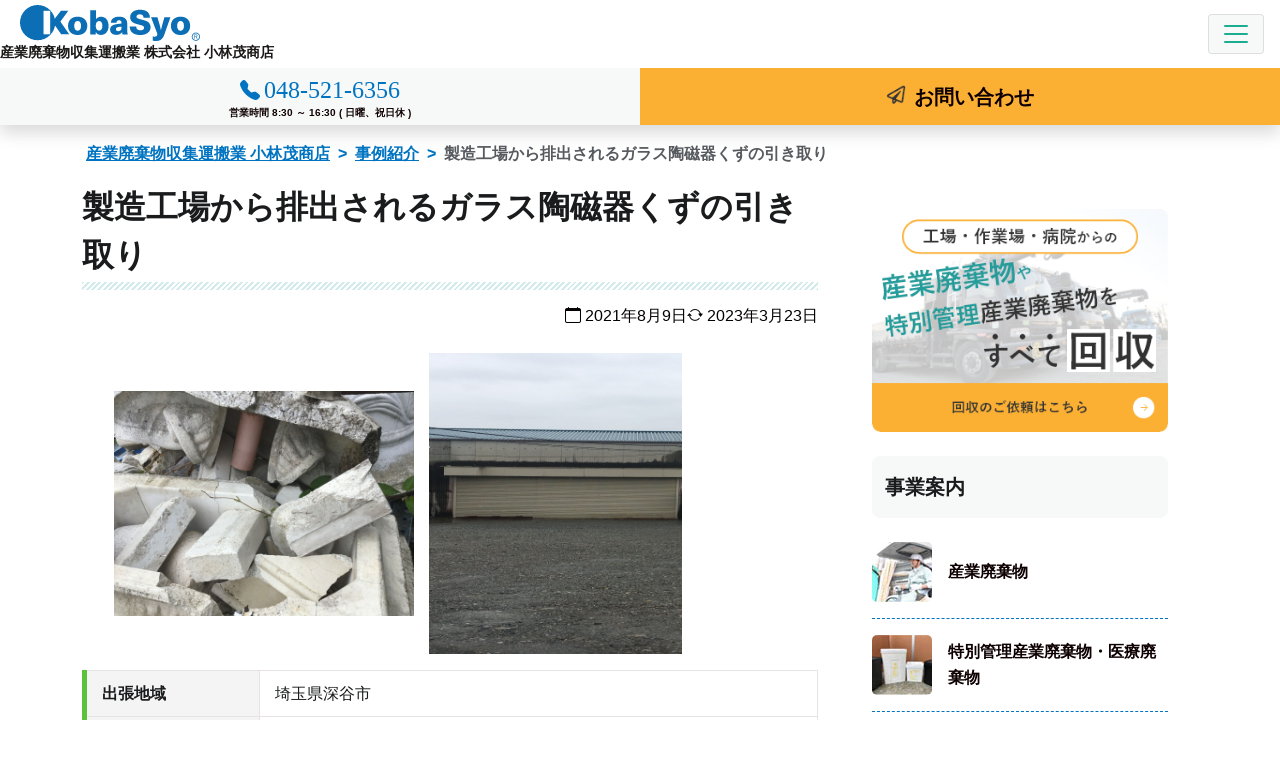

--- FILE ---
content_type: text/html; charset=UTF-8
request_url: https://www.kobasyo.net/15981/
body_size: 9322
content:
<!doctype html><html lang="ja"><head><meta charset="UTF-8"><meta name="viewport" content="width=device-width, initial-scale=1"><meta name="format-detection" content="telephone=no"><link rel="profile" href="https://gmpg.org/xfn/11"><link media="all" href="https://www.kobasyo.net/wp-content/cache/autoptimize/css/autoptimize_cf17d1f752fede2263fad9f19ed2b165.css" rel="stylesheet"><title>製造工場から排出されるガラス陶磁器くずの引き取り | 小林茂商店</title><meta name='robots' content='max-image-preview:large' /><meta name="description" content="こんにちは、営業部の大橋です。今回はインテリア製品の企画・設計及び施工会社より排出される産業廃棄物のご紹介を致します。こちらのお客様はガレキを使用して製品を製造しており、その製造工程より排出される不要なガレキを処理したいとのご相談でした。物量がどのくらいあるの"><link rel="https://api.w.org/" href="https://www.kobasyo.net/wp-json/" /><link rel="alternate" type="application/json" href="https://www.kobasyo.net/wp-json/wp/v2/posts/15981" /><link rel="canonical" href="https://www.kobasyo.net/15981/" /><link rel="alternate" type="application/json+oembed" href="https://www.kobasyo.net/wp-json/oembed/1.0/embed?url=https%3A%2F%2Fwww.kobasyo.net%2F15981%2F" /><link rel="alternate" type="text/xml+oembed" href="https://www.kobasyo.net/wp-json/oembed/1.0/embed?url=https%3A%2F%2Fwww.kobasyo.net%2F15981%2F&#038;format=xml" /><link rel="icon" href="https://www.kobasyo.net/wp-content/uploads/2023/03/cropped-favicon-32x32.webp" sizes="32x32" /><link rel="icon" href="https://www.kobasyo.net/wp-content/uploads/2023/03/cropped-favicon-192x192.webp" sizes="192x192" /><link rel="apple-touch-icon" href="https://www.kobasyo.net/wp-content/uploads/2023/03/cropped-favicon-180x180.webp" /><meta name="msapplication-TileImage" content="https://www.kobasyo.net/wp-content/uploads/2023/03/cropped-favicon-270x270.webp" /> <script>(function () {
var acclog_cgi_url = '/cgi/acc/acclog.cgi';
create_beacon();
function create_beacon() {
	var img = document.createElement("img");
	img.src = acclog_cgi_url + "?referrer=" + document.referrer + "&width=" + screen.width + "&height=" + screen.height + "&color=" + screen.colorDepth + "&epoch=" + new Date().getTime();
}
})();</script>  <script async src="https://www.googletagmanager.com/gtag/js?id=G-SZJ7HMHLDD"></script> <script>window.dataLayer = window.dataLayer || [];
  function gtag(){dataLayer.push(arguments);}
  gtag('js', new Date());

  gtag('config', 'G-SZJ7HMHLDD');</script> </head><body class="post-template-default single single-post postid-15981 single-format-standard"> <svg xmlns="http://www.w3.org/2000/svg" viewBox="0 0 0 0" width="0" height="0" focusable="false" role="none" style="visibility: hidden; position: absolute; left: -9999px; overflow: hidden;" ><defs><filter id="wp-duotone-dark-grayscale"><feColorMatrix color-interpolation-filters="sRGB" type="matrix" values=" .299 .587 .114 0 0 .299 .587 .114 0 0 .299 .587 .114 0 0 .299 .587 .114 0 0 " /><feComponentTransfer color-interpolation-filters="sRGB" ><feFuncR type="table" tableValues="0 0.49803921568627" /><feFuncG type="table" tableValues="0 0.49803921568627" /><feFuncB type="table" tableValues="0 0.49803921568627" /><feFuncA type="table" tableValues="1 1" /></feComponentTransfer><feComposite in2="SourceGraphic" operator="in" /></filter></defs></svg><svg xmlns="http://www.w3.org/2000/svg" viewBox="0 0 0 0" width="0" height="0" focusable="false" role="none" style="visibility: hidden; position: absolute; left: -9999px; overflow: hidden;" ><defs><filter id="wp-duotone-grayscale"><feColorMatrix color-interpolation-filters="sRGB" type="matrix" values=" .299 .587 .114 0 0 .299 .587 .114 0 0 .299 .587 .114 0 0 .299 .587 .114 0 0 " /><feComponentTransfer color-interpolation-filters="sRGB" ><feFuncR type="table" tableValues="0 1" /><feFuncG type="table" tableValues="0 1" /><feFuncB type="table" tableValues="0 1" /><feFuncA type="table" tableValues="1 1" /></feComponentTransfer><feComposite in2="SourceGraphic" operator="in" /></filter></defs></svg><svg xmlns="http://www.w3.org/2000/svg" viewBox="0 0 0 0" width="0" height="0" focusable="false" role="none" style="visibility: hidden; position: absolute; left: -9999px; overflow: hidden;" ><defs><filter id="wp-duotone-purple-yellow"><feColorMatrix color-interpolation-filters="sRGB" type="matrix" values=" .299 .587 .114 0 0 .299 .587 .114 0 0 .299 .587 .114 0 0 .299 .587 .114 0 0 " /><feComponentTransfer color-interpolation-filters="sRGB" ><feFuncR type="table" tableValues="0.54901960784314 0.98823529411765" /><feFuncG type="table" tableValues="0 1" /><feFuncB type="table" tableValues="0.71764705882353 0.25490196078431" /><feFuncA type="table" tableValues="1 1" /></feComponentTransfer><feComposite in2="SourceGraphic" operator="in" /></filter></defs></svg><svg xmlns="http://www.w3.org/2000/svg" viewBox="0 0 0 0" width="0" height="0" focusable="false" role="none" style="visibility: hidden; position: absolute; left: -9999px; overflow: hidden;" ><defs><filter id="wp-duotone-blue-red"><feColorMatrix color-interpolation-filters="sRGB" type="matrix" values=" .299 .587 .114 0 0 .299 .587 .114 0 0 .299 .587 .114 0 0 .299 .587 .114 0 0 " /><feComponentTransfer color-interpolation-filters="sRGB" ><feFuncR type="table" tableValues="0 1" /><feFuncG type="table" tableValues="0 0.27843137254902" /><feFuncB type="table" tableValues="0.5921568627451 0.27843137254902" /><feFuncA type="table" tableValues="1 1" /></feComponentTransfer><feComposite in2="SourceGraphic" operator="in" /></filter></defs></svg><svg xmlns="http://www.w3.org/2000/svg" viewBox="0 0 0 0" width="0" height="0" focusable="false" role="none" style="visibility: hidden; position: absolute; left: -9999px; overflow: hidden;" ><defs><filter id="wp-duotone-midnight"><feColorMatrix color-interpolation-filters="sRGB" type="matrix" values=" .299 .587 .114 0 0 .299 .587 .114 0 0 .299 .587 .114 0 0 .299 .587 .114 0 0 " /><feComponentTransfer color-interpolation-filters="sRGB" ><feFuncR type="table" tableValues="0 0" /><feFuncG type="table" tableValues="0 0.64705882352941" /><feFuncB type="table" tableValues="0 1" /><feFuncA type="table" tableValues="1 1" /></feComponentTransfer><feComposite in2="SourceGraphic" operator="in" /></filter></defs></svg><svg xmlns="http://www.w3.org/2000/svg" viewBox="0 0 0 0" width="0" height="0" focusable="false" role="none" style="visibility: hidden; position: absolute; left: -9999px; overflow: hidden;" ><defs><filter id="wp-duotone-magenta-yellow"><feColorMatrix color-interpolation-filters="sRGB" type="matrix" values=" .299 .587 .114 0 0 .299 .587 .114 0 0 .299 .587 .114 0 0 .299 .587 .114 0 0 " /><feComponentTransfer color-interpolation-filters="sRGB" ><feFuncR type="table" tableValues="0.78039215686275 1" /><feFuncG type="table" tableValues="0 0.94901960784314" /><feFuncB type="table" tableValues="0.35294117647059 0.47058823529412" /><feFuncA type="table" tableValues="1 1" /></feComponentTransfer><feComposite in2="SourceGraphic" operator="in" /></filter></defs></svg><svg xmlns="http://www.w3.org/2000/svg" viewBox="0 0 0 0" width="0" height="0" focusable="false" role="none" style="visibility: hidden; position: absolute; left: -9999px; overflow: hidden;" ><defs><filter id="wp-duotone-purple-green"><feColorMatrix color-interpolation-filters="sRGB" type="matrix" values=" .299 .587 .114 0 0 .299 .587 .114 0 0 .299 .587 .114 0 0 .299 .587 .114 0 0 " /><feComponentTransfer color-interpolation-filters="sRGB" ><feFuncR type="table" tableValues="0.65098039215686 0.40392156862745" /><feFuncG type="table" tableValues="0 1" /><feFuncB type="table" tableValues="0.44705882352941 0.4" /><feFuncA type="table" tableValues="1 1" /></feComponentTransfer><feComposite in2="SourceGraphic" operator="in" /></filter></defs></svg><svg xmlns="http://www.w3.org/2000/svg" viewBox="0 0 0 0" width="0" height="0" focusable="false" role="none" style="visibility: hidden; position: absolute; left: -9999px; overflow: hidden;" ><defs><filter id="wp-duotone-blue-orange"><feColorMatrix color-interpolation-filters="sRGB" type="matrix" values=" .299 .587 .114 0 0 .299 .587 .114 0 0 .299 .587 .114 0 0 .299 .587 .114 0 0 " /><feComponentTransfer color-interpolation-filters="sRGB" ><feFuncR type="table" tableValues="0.098039215686275 1" /><feFuncG type="table" tableValues="0 0.66274509803922" /><feFuncB type="table" tableValues="0.84705882352941 0.41960784313725" /><feFuncA type="table" tableValues="1 1" /></feComponentTransfer><feComposite in2="SourceGraphic" operator="in" /></filter></defs></svg><div id="page" class="site"> <a class="skip-link screen-reader-text" href="#primary">コンテンツへスキップ</a><header id="masthead" class="site-header bg-white d-lg-flex flex-column-reverse sticky-top"><nav id="site-navigation" class="py-0 main-navigation navbar navbar-expand-xxl navbar-light bg-white sticky-top shadow"><div class="container-fluid px-0"><div class="navbar-brand"><div class="site-title"><a href="https://www.kobasyo.net/" rel="home"><img width="180" height="36" src="https://www.kobasyo.net/wp-content/themes/netimpress/images/site-logo.svg" alt="小林茂商店"></a></div><p class="site-description fw-bold text-end">産業廃棄物収集運搬業 株式会社 小林茂商店</p></div> <button class="navbar-toggler" type="button" data-bs-toggle="collapse" data-bs-target="#navbarNav" aria-controls="navbarNav" aria-expanded="false" aria-label="Toggle navigation"> <span class="navbar-toggler-icon"></span> </button><div id="navbarNav" class="collapse navbar-collapse"><ul id="primary-menu" class="navbar-nav ms-auto"><li id="menu-item-19940" class="menu-item-has-children dropdown"><span class="nav-link dropdown-toggle" role="button" data-bs-toggle="dropdown" aria-expanded="false">事業内容</span><ul class="sub-menu dropdown-menu" ><li id="menu-item-19941"><a href="https://www.kobasyo.net/industrial/" class="nav-link">産業廃棄物</a></li><li id="menu-item-19942"><a href="https://www.kobasyo.net/special/" class="nav-link">特別管理産業廃棄物・医療廃棄物</a></li><li id="menu-item-19943"><a href="https://www.kobasyo.net/demolition/" class="nav-link">設備解体工事・プラント解体</a></li><li id="menu-item-19944"><a href="https://www.kobasyo.net/scrap/" class="nav-link">鉄くず・非鉄スクラップ買取</a></li></ul></li><li id="menu-item-19946"><a href="https://www.kobasyo.net/area/" class="nav-link">回収エリア</a></li><li id="menu-item-19947" class="menu-item-has-children dropdown"><span class="nav-link dropdown-toggle" role="button" data-bs-toggle="dropdown" aria-expanded="false">ご利用案内</span><ul class="sub-menu dropdown-menu" ><li id="menu-item-19948"><a href="https://www.kobasyo.net/step/" class="nav-link">お申し込みの流れ</a></li><li id="menu-item-19949"><a href="https://www.kobasyo.net/qa/" class="nav-link">よくある質問</a></li></ul></li><li id="menu-item-23170"><a href="https://www.kobasyo.net/category/voice/" class="nav-link">お客様の声</a></li><li id="menu-item-19950" class="menu-item-has-children dropdown"><span class="nav-link dropdown-toggle" role="button" data-bs-toggle="dropdown" aria-expanded="false">採用情報</span><ul class="sub-menu dropdown-menu" ><li id="menu-item-19951"><a href="https://www.kobasyo.net/saiyou/" class="nav-link">採用情報</a></li><li id="menu-item-19952"><a href="https://www.kobasyo.net/saiyou/salesrep/" class="nav-link">新卒採用</a></li><li id="menu-item-19953"><a href="https://www.kobasyo.net/saiyou/driver/" class="nav-link">キャリア採用</a></li></ul></li><li id="menu-item-19954" class="menu-item-has-children dropdown"><span class="nav-link dropdown-toggle" role="button" data-bs-toggle="dropdown" aria-expanded="false">会社案内</span><ul class="sub-menu dropdown-menu" ><li id="menu-item-19955"><a href="https://www.kobasyo.net/corporate/" class="nav-link">会社概要</a></li><li id="menu-item-24063"><a href="https://www.kobasyo.net/metal-site/" class="nav-link">メタルサイト</a></li><li id="menu-item-19957"><a href="https://www.kobasyo.net/ecology/" class="nav-link">環境への取り組み</a></li><li id="menu-item-19958"><a href="https://www.kobasyo.net/licence/" class="nav-link">許認可一覧</a></li><li id="menu-item-19956"><a href="https://www.kobasyo.net/declaration/" class="nav-link">マニフェストについて</a></li></ul></li></ul></div><div class="site-branding d-flex flex-row justify-content-around justify-content-lg-end"><div class="align-self-stretch call"> <a class="telnum link-light" href="tel:048-521-6356"> <span class="tel">048-521-6356</span> <br><span class="hours">営業時間 8:30 ～ 16:30 ( 日曜、祝日休 )</span> </a></div><div class="align-self-stretch form"><a class="link-dark" href="https://www.kobasyo.net/contacts/"><span>お問い合わせ</span></a></div></div></div></nav></header><div id="breadcrumb"><nav aria-label="パンくずリスト"><ol class="breadcrumb container-lg pt-3 px-3"><li class="breadcrumb-item"> <a href="https://www.kobasyo.net/">産業廃棄物収集運搬業 小林茂商店</a></li><li class="breadcrumb-item"> <a href="https://www.kobasyo.net/category/example/">事例紹介</a></li><li class="breadcrumb-item">製造工場から排出されるガラス陶磁器くずの引き取り</li></ol></nav></div> <script type="application/ld+json">{
  "@context": "http://schema.org",
  "@type": "BreadcrumbList",
  "itemListElement":
  [

    {
      "@type": "ListItem",
      "position": 1,
      "item":
      {
        "@id": "https://www.kobasyo.net/",
        "name": "産業廃棄物収集運搬業 小林茂商店"
      }
    },
    {
      "@type": "ListItem",
      "position": 2,
      "item":
      {
        "@id": "https://www.kobasyo.net/category/example/",
        "name": "事例紹介"
      }
    },
    {
      "@type": "ListItem",
      "position": 3,
      "item":
      {
        "@id": "https://www.kobasyo.net/15981/",
        "name": "製造工場から排出されるガラス陶磁器くずの引き取り"
      }
    }
  ]
}</script> <div class="container-lg"><div class="row"><main id="primary" class="site-main col-lg"><article id="post-15981" class="post-15981 post type-post status-publish format-standard hentry category-example item_group1-industrial-t item_group1-industrial-gla-tou-t"><header class="entry-header mb-4"><h1 class="entry-title">製造工場から排出されるガラス陶磁器くずの引き取り</h1><div class="entry-meta"> <span class="posted-on"><time class="entry-date published" datetime="2021-08-09T14:48:47+09:00"><i class="bi bi-calendar" aria-hidden="true"></i> 2021年8月9日</time><time class="updated" datetime="2023-03-23T13:47:43+09:00"><i class="bi bi-arrow-repeat" aria-hidden="true"></i> 2023年3月23日</time></span></div></header><div class="entry-content"><div class="box"><ul class="txt-c clear"><li> <a href="https://www.kobasyo.net/wp-content/uploads/2021/08/IMG_0351.jpg" rel="lightbox"> <img width="300" height="225" src="https://www.kobasyo.net/wp-content/uploads/2021/08/IMG_0351-300x225.jpg" class="attachment-medium size-medium" alt="" loading="eager" sizes="(max-width: 1039px) 47vw" srcset="https://www.kobasyo.net/wp-content/uploads/2021/08/IMG_0351-300x225.jpg 300w, https://www.kobasyo.net/wp-content/uploads/2021/08/IMG_0351-530x398.jpg 530w, https://www.kobasyo.net/wp-content/uploads/2021/08/IMG_0351-565x424.jpg 565w, https://www.kobasyo.net/wp-content/uploads/2021/08/IMG_0351.jpg 640w" /> </a></li><li> <a href="https://www.kobasyo.net/wp-content/uploads/2021/08/IMG_0416.jpg" rel="lightbox"> <img width="253" height="300" src="https://www.kobasyo.net/wp-content/uploads/2021/08/IMG_0416-253x300.jpg" class="attachment-medium size-medium" alt="" loading="eager" sizes="(max-width: 1039px) 47vw" srcset="https://www.kobasyo.net/wp-content/uploads/2021/08/IMG_0416-253x300.jpg 253w, https://www.kobasyo.net/wp-content/uploads/2021/08/IMG_0416-446x530.jpg 446w, https://www.kobasyo.net/wp-content/uploads/2021/08/IMG_0416-476x565.jpg 476w, https://www.kobasyo.net/wp-content/uploads/2021/08/IMG_0416.jpg 539w" /> </a></li></ul><table class="v-head-table2"><tr><th><p>出張地域</p></th><td>埼玉県深谷市</td></tr><tr><th><p>お客様の業種</p></th><td>製造業</td></tr><tr><th><p>提供サービス</p></th><td><ul class="list-unstyled"><li>ガラス陶磁器くず</li><li>産業廃棄物</li></ul></td></tr><tr><th><p>引取品目</p></th><td><p>ガラス陶磁器くず</p></td></tr></table></div><div class="box"><h2 class="heading">スタッフから一言</h2><p>こんにちは、営業部の大橋です。</p><p>今回はインテリア製品の企画・設計及び施工会社より排出される産業廃棄物のご紹介を致します。</p><p>こちらのお客様はガレキを使用して製品を製造しており、その製造工程より排出される不要なガレキを処理したいとのご相談でした。物量がどのくらいあるのかや物がどういった物になるのか確認をするため下見に伺わせていただきました。物は御影石やコンクリート、アスファルトで量は4tのトラックに積み込めるくらいでした。お客様は御影石やコンクリート、アスファルトを分別するのが厳しく、混ざった状態でも可能ですかとご質問を頂きました。当社は様々な処分場と付き合いがあり、ガレキやコンクリートなどを処理する処分場もございます。その処分場に相談すると混ざった状態でも処理が可能とのことでした。その旨をお客様にお伝えし、ご了承頂き引き取り実施の運びとなりました。</p><p>今回のようなガレキに関しても対応することが可能です。</p><p>同じ事柄でお悩みの方はお気軽にご相談ください。</p></div><div class="box"><h2 class="heading">お客様の声</h2><p>引き取ってもらえて助かります。</p></div><p class="related_item"><a href="https://www.kobasyo.net/industrial/">産業廃棄物ページはこちら</a></p><p class="related_area"><a href="https://www.kobasyo.net/5848/">深谷市ページはこちら</a></p></div><footer class="entry-footer"> <span class="cat-links">カテゴリー: <a href="https://www.kobasyo.net/category/example/" rel="category tag">事例紹介</a></span></footer></article><nav class="navigation post-navigation" aria-label="投稿"><h2 class="screen-reader-text">投稿ナビゲーション</h2><div class="nav-links"><div class="nav-previous"><a href="https://www.kobasyo.net/15972/" rel="prev"><span class="nav-subtitle">前の記事:</span> <span class="nav-title">鉄工所から出た廃棄物</span></a></div><div class="nav-next"><a href="https://www.kobasyo.net/15986/" rel="next"><span class="nav-subtitle">次の記事:</span> <span class="nav-title">事務所の片付けにより排出される蛍光管の引き取り</span></a></div></div></nav></main><aside id="secondary" class="col-lg-4 widget-area"><div id="block-2" class="mb-4 widget widget_block"><div class="col-lg-10 mx-auto text-center"> <a href="https://www.kobasyo.net/contacts/"><br> <img loading="eager" src="https://www.kobasyo.net/wp-content/themes/netimpress/images/s-order.webp" alt="工場・作業場・病院からの産業廃棄物や特別管理産業廃棄物をすべて回収 回収のご依頼はこちら" width="346" height="260"><br> </a></div></div><div id="block-3" class="mb-4 widget widget_block"><div class="wp-container-1 wp-block-group col-lg-10 mx-auto"><div class="wp-block-group__inner-container"><h3 class="widget-title">事業案内</h3><div class="widget widget_nav_menu"><div class="menu-service_menu-container"><ul id="menu-service_menu" class="menu"><li id="menu-item-19959"><a href="https://www.kobasyo.net/industrial/">産業廃棄物</a></li><li id="menu-item-19960"><a href="https://www.kobasyo.net/special/">特別管理産業廃棄物・医療廃棄物</a></li><li id="menu-item-19961"><a href="https://www.kobasyo.net/demolition/">設備解体工事・プラント解体</a></li><li id="menu-item-19962"><a href="https://www.kobasyo.net/scrap/">鉄くず・非鉄スクラップ買取</a></li></ul></div></div></div></div></div><div id="block-4" class="mb-4 widget widget_block"><div class="col-lg-10 mx-auto text-center"> <a href="https://www.kobasyo.net/declaration/"><br> <img loading="lazy" src="https://www.kobasyo.net/wp-content/themes/netimpress/images/s-manifest.webp" alt="廃棄物の適正処理に必要な書類について 電子マニフェストにも対応!! 発行のご依頼はこちら" width="346" height="200"></a></div></div><div id="block-5" class="mb-4 widget widget_block"><div class="col-lg-10 mx-auto text-center"> <a href="https://www.kobasyo.net/saiyou/"><br> <img loading="lazy" src="https://www.kobasyo.net/wp-content/themes/netimpress/images/s-recruit-truck.webp" alt="大型トラックドライバーのお仕事!! 日・祝休み、研修制度あり 募集要項はこちら" width="346" height="250"><br> </a></div></div><div id="block-6" class="mb-4 widget widget_block"><div class="col-lg-10 mx-auto text-center"> <a href="https://job.mynavi.jp/26/pc/search/corp274242/outline.html" target="_blank" rel="noopener noreferrer"><br><img loading="lazy" src="https://www.kobasyo.net/wp-content/themes/netimpress/images/s-recruit-nav.webp" alt="マイナビ2026 マイナビでエントリー受付中" width="346" height="120"></a></div></div><div id="block-7" class="mb-4 widget widget_block"><div class="col-lg-10 mx-auto text-center"> <a href="https://www.kobasyo.net/licence/"><br><img loading="lazy" src="https://www.kobasyo.net/wp-content/themes/netimpress/images/s-wmf.webp" alt="WMF 優良産廃処理業者認定制度" width="346" height="120"></a></div></div><div id="block-8" class="mb-4 widget widget_block"><div class="wp-container-2 wp-block-group col-lg-10 mx-auto"><div class="wp-block-group__inner-container"><h3 class="widget-title">ブログ</h3><div class="wp-widget-group__inner-blocks"><ul class="wp-block-categories-list wp-block-categories"><li class="cat-item cat-item-92"><a href="https://www.kobasyo.net/category/news/">新着情報・お知らせ</a></li><li class="cat-item cat-item-9"><a href="https://www.kobasyo.net/category/example/">事例紹介</a></li><li class="cat-item cat-item-93"><a href="https://www.kobasyo.net/category/%e3%83%aa%e3%82%b5%e3%82%a4%e3%82%af%e3%83%ab%e3%81%ab%e3%81%a4%e3%81%84%e3%81%a6/">リサイクルについて</a></li><li class="cat-item cat-item-65"><a href="https://www.kobasyo.net/category/voice/">お客様の声</a><ul class='children'><li class="cat-item cat-item-67"><a href="https://www.kobasyo.net/category/voice/industrial_e/">産業廃棄物 お客様の声</a></li><li class="cat-item cat-item-68"><a href="https://www.kobasyo.net/category/voice/special_e/">特管・医療廃棄物 お客様の声</a></li><li class="cat-item cat-item-69"><a href="https://www.kobasyo.net/category/voice/demolition_e/">設備解体工事 お客様の声</a></li><li class="cat-item cat-item-70"><a href="https://www.kobasyo.net/category/voice/scrap_e/">鉄・非鉄スクラップ買取 お客様の声</a><ul class='children'><li class="cat-item cat-item-83"><a href="https://www.kobasyo.net/category/voice/scrap_e/stainless_e/">ステンレス買取 お客様の声</a></li></ul></li></ul></li><li class="cat-item cat-item-75"><a href="https://www.kobasyo.net/category/column/">産廃コラム</a></li><li class="cat-item cat-item-1"><a href="https://www.kobasyo.net/category/staff/">スタッフブログ</a></li><li class="cat-item cat-item-21"><a href="https://www.kobasyo.net/category/topics/">お知らせ</a></li></ul></div></div></div></div><div id="block-9" class="mb-4 widget widget_block"><div class="wp-container-5 wp-block-group col-lg-10 mx-auto"><div class="wp-block-group__inner-container"><div class="wp-widget-group__inner-blocks"><div class=" wp-block-archives-dropdown wp-block-archives"><label for="wp-block-archives-4">アーカイブ</label> <select id="wp-block-archives-4" name="archive-dropdown" onchange="document.location.href=this.options[this.selectedIndex].value;"><option value="">月を選択</option><option value='https://www.kobasyo.net/date/2025/11/'> 2025年11月</option><option value='https://www.kobasyo.net/date/2025/10/'> 2025年10月</option><option value='https://www.kobasyo.net/date/2025/09/'> 2025年9月</option><option value='https://www.kobasyo.net/date/2025/08/'> 2025年8月</option><option value='https://www.kobasyo.net/date/2025/07/'> 2025年7月</option><option value='https://www.kobasyo.net/date/2025/06/'> 2025年6月</option><option value='https://www.kobasyo.net/date/2025/05/'> 2025年5月</option><option value='https://www.kobasyo.net/date/2025/04/'> 2025年4月</option><option value='https://www.kobasyo.net/date/2025/03/'> 2025年3月</option><option value='https://www.kobasyo.net/date/2025/02/'> 2025年2月</option><option value='https://www.kobasyo.net/date/2025/01/'> 2025年1月</option><option value='https://www.kobasyo.net/date/2024/12/'> 2024年12月</option><option value='https://www.kobasyo.net/date/2024/11/'> 2024年11月</option><option value='https://www.kobasyo.net/date/2024/10/'> 2024年10月</option><option value='https://www.kobasyo.net/date/2024/09/'> 2024年9月</option><option value='https://www.kobasyo.net/date/2024/08/'> 2024年8月</option><option value='https://www.kobasyo.net/date/2024/07/'> 2024年7月</option><option value='https://www.kobasyo.net/date/2024/06/'> 2024年6月</option><option value='https://www.kobasyo.net/date/2024/05/'> 2024年5月</option><option value='https://www.kobasyo.net/date/2024/04/'> 2024年4月</option><option value='https://www.kobasyo.net/date/2024/03/'> 2024年3月</option><option value='https://www.kobasyo.net/date/2024/02/'> 2024年2月</option><option value='https://www.kobasyo.net/date/2024/01/'> 2024年1月</option><option value='https://www.kobasyo.net/date/2023/12/'> 2023年12月</option><option value='https://www.kobasyo.net/date/2023/11/'> 2023年11月</option><option value='https://www.kobasyo.net/date/2023/10/'> 2023年10月</option><option value='https://www.kobasyo.net/date/2023/09/'> 2023年9月</option><option value='https://www.kobasyo.net/date/2023/08/'> 2023年8月</option><option value='https://www.kobasyo.net/date/2023/07/'> 2023年7月</option><option value='https://www.kobasyo.net/date/2023/06/'> 2023年6月</option><option value='https://www.kobasyo.net/date/2023/05/'> 2023年5月</option><option value='https://www.kobasyo.net/date/2023/04/'> 2023年4月</option><option value='https://www.kobasyo.net/date/2023/03/'> 2023年3月</option><option value='https://www.kobasyo.net/date/2023/02/'> 2023年2月</option><option value='https://www.kobasyo.net/date/2023/01/'> 2023年1月</option><option value='https://www.kobasyo.net/date/2022/12/'> 2022年12月</option><option value='https://www.kobasyo.net/date/2022/11/'> 2022年11月</option><option value='https://www.kobasyo.net/date/2022/10/'> 2022年10月</option><option value='https://www.kobasyo.net/date/2022/09/'> 2022年9月</option><option value='https://www.kobasyo.net/date/2022/08/'> 2022年8月</option><option value='https://www.kobasyo.net/date/2022/07/'> 2022年7月</option><option value='https://www.kobasyo.net/date/2022/06/'> 2022年6月</option><option value='https://www.kobasyo.net/date/2022/05/'> 2022年5月</option><option value='https://www.kobasyo.net/date/2022/04/'> 2022年4月</option><option value='https://www.kobasyo.net/date/2022/03/'> 2022年3月</option><option value='https://www.kobasyo.net/date/2022/02/'> 2022年2月</option><option value='https://www.kobasyo.net/date/2022/01/'> 2022年1月</option><option value='https://www.kobasyo.net/date/2021/12/'> 2021年12月</option><option value='https://www.kobasyo.net/date/2021/11/'> 2021年11月</option><option value='https://www.kobasyo.net/date/2021/10/'> 2021年10月</option><option value='https://www.kobasyo.net/date/2021/09/'> 2021年9月</option><option value='https://www.kobasyo.net/date/2021/08/'> 2021年8月</option><option value='https://www.kobasyo.net/date/2021/07/'> 2021年7月</option><option value='https://www.kobasyo.net/date/2021/06/'> 2021年6月</option><option value='https://www.kobasyo.net/date/2021/05/'> 2021年5月</option><option value='https://www.kobasyo.net/date/2021/04/'> 2021年4月</option><option value='https://www.kobasyo.net/date/2021/03/'> 2021年3月</option><option value='https://www.kobasyo.net/date/2021/02/'> 2021年2月</option><option value='https://www.kobasyo.net/date/2021/01/'> 2021年1月</option><option value='https://www.kobasyo.net/date/2020/12/'> 2020年12月</option><option value='https://www.kobasyo.net/date/2020/11/'> 2020年11月</option><option value='https://www.kobasyo.net/date/2020/10/'> 2020年10月</option><option value='https://www.kobasyo.net/date/2020/09/'> 2020年9月</option><option value='https://www.kobasyo.net/date/2020/08/'> 2020年8月</option><option value='https://www.kobasyo.net/date/2020/07/'> 2020年7月</option><option value='https://www.kobasyo.net/date/2020/06/'> 2020年6月</option><option value='https://www.kobasyo.net/date/2020/05/'> 2020年5月</option><option value='https://www.kobasyo.net/date/2020/04/'> 2020年4月</option><option value='https://www.kobasyo.net/date/2020/03/'> 2020年3月</option><option value='https://www.kobasyo.net/date/2020/02/'> 2020年2月</option><option value='https://www.kobasyo.net/date/2020/01/'> 2020年1月</option><option value='https://www.kobasyo.net/date/2019/12/'> 2019年12月</option><option value='https://www.kobasyo.net/date/2019/11/'> 2019年11月</option><option value='https://www.kobasyo.net/date/2019/10/'> 2019年10月</option><option value='https://www.kobasyo.net/date/2019/09/'> 2019年9月</option><option value='https://www.kobasyo.net/date/2019/08/'> 2019年8月</option><option value='https://www.kobasyo.net/date/2019/07/'> 2019年7月</option><option value='https://www.kobasyo.net/date/2019/06/'> 2019年6月</option><option value='https://www.kobasyo.net/date/2019/05/'> 2019年5月</option><option value='https://www.kobasyo.net/date/2019/04/'> 2019年4月</option><option value='https://www.kobasyo.net/date/2019/03/'> 2019年3月</option><option value='https://www.kobasyo.net/date/2019/02/'> 2019年2月</option><option value='https://www.kobasyo.net/date/2019/01/'> 2019年1月</option><option value='https://www.kobasyo.net/date/2018/12/'> 2018年12月</option><option value='https://www.kobasyo.net/date/2018/11/'> 2018年11月</option><option value='https://www.kobasyo.net/date/2018/10/'> 2018年10月</option><option value='https://www.kobasyo.net/date/2018/09/'> 2018年9月</option><option value='https://www.kobasyo.net/date/2018/08/'> 2018年8月</option><option value='https://www.kobasyo.net/date/2018/07/'> 2018年7月</option><option value='https://www.kobasyo.net/date/2018/06/'> 2018年6月</option><option value='https://www.kobasyo.net/date/2018/05/'> 2018年5月</option><option value='https://www.kobasyo.net/date/2018/04/'> 2018年4月</option><option value='https://www.kobasyo.net/date/2018/03/'> 2018年3月</option><option value='https://www.kobasyo.net/date/2018/02/'> 2018年2月</option><option value='https://www.kobasyo.net/date/2018/01/'> 2018年1月</option><option value='https://www.kobasyo.net/date/2017/12/'> 2017年12月</option><option value='https://www.kobasyo.net/date/2017/11/'> 2017年11月</option><option value='https://www.kobasyo.net/date/2017/10/'> 2017年10月</option><option value='https://www.kobasyo.net/date/2017/09/'> 2017年9月</option><option value='https://www.kobasyo.net/date/2017/08/'> 2017年8月</option><option value='https://www.kobasyo.net/date/2017/07/'> 2017年7月</option><option value='https://www.kobasyo.net/date/2017/06/'> 2017年6月</option><option value='https://www.kobasyo.net/date/2017/05/'> 2017年5月</option><option value='https://www.kobasyo.net/date/2017/04/'> 2017年4月</option><option value='https://www.kobasyo.net/date/2017/03/'> 2017年3月</option><option value='https://www.kobasyo.net/date/2017/02/'> 2017年2月</option><option value='https://www.kobasyo.net/date/2017/01/'> 2017年1月</option><option value='https://www.kobasyo.net/date/2016/12/'> 2016年12月</option><option value='https://www.kobasyo.net/date/2016/11/'> 2016年11月</option><option value='https://www.kobasyo.net/date/2016/10/'> 2016年10月</option><option value='https://www.kobasyo.net/date/2016/09/'> 2016年9月</option><option value='https://www.kobasyo.net/date/2016/08/'> 2016年8月</option><option value='https://www.kobasyo.net/date/2016/07/'> 2016年7月</option><option value='https://www.kobasyo.net/date/2016/06/'> 2016年6月</option><option value='https://www.kobasyo.net/date/2016/05/'> 2016年5月</option><option value='https://www.kobasyo.net/date/2016/04/'> 2016年4月</option><option value='https://www.kobasyo.net/date/2016/03/'> 2016年3月</option><option value='https://www.kobasyo.net/date/2016/02/'> 2016年2月</option><option value='https://www.kobasyo.net/date/2016/01/'> 2016年1月</option><option value='https://www.kobasyo.net/date/2015/12/'> 2015年12月</option><option value='https://www.kobasyo.net/date/2015/11/'> 2015年11月</option><option value='https://www.kobasyo.net/date/2015/10/'> 2015年10月</option><option value='https://www.kobasyo.net/date/2015/09/'> 2015年9月</option><option value='https://www.kobasyo.net/date/2015/08/'> 2015年8月</option><option value='https://www.kobasyo.net/date/2015/07/'> 2015年7月</option><option value='https://www.kobasyo.net/date/2015/06/'> 2015年6月</option><option value='https://www.kobasyo.net/date/2015/05/'> 2015年5月</option><option value='https://www.kobasyo.net/date/2015/04/'> 2015年4月</option><option value='https://www.kobasyo.net/date/2015/03/'> 2015年3月</option><option value='https://www.kobasyo.net/date/2015/02/'> 2015年2月</option><option value='https://www.kobasyo.net/date/2015/01/'> 2015年1月</option><option value='https://www.kobasyo.net/date/2014/12/'> 2014年12月</option><option value='https://www.kobasyo.net/date/2014/11/'> 2014年11月</option><option value='https://www.kobasyo.net/date/2014/10/'> 2014年10月</option><option value='https://www.kobasyo.net/date/2014/09/'> 2014年9月</option><option value='https://www.kobasyo.net/date/2014/08/'> 2014年8月</option><option value='https://www.kobasyo.net/date/2014/07/'> 2014年7月</option><option value='https://www.kobasyo.net/date/2014/06/'> 2014年6月</option><option value='https://www.kobasyo.net/date/2014/05/'> 2014年5月</option><option value='https://www.kobasyo.net/date/2014/04/'> 2014年4月</option><option value='https://www.kobasyo.net/date/2014/03/'> 2014年3月</option><option value='https://www.kobasyo.net/date/2014/02/'> 2014年2月</option><option value='https://www.kobasyo.net/date/2014/01/'> 2014年1月</option><option value='https://www.kobasyo.net/date/2013/12/'> 2013年12月</option><option value='https://www.kobasyo.net/date/2013/08/'> 2013年8月</option><option value='https://www.kobasyo.net/date/2013/07/'> 2013年7月</option><option value='https://www.kobasyo.net/date/2013/04/'> 2013年4月</option><option value='https://www.kobasyo.net/date/2013/03/'> 2013年3月</option><option value='https://www.kobasyo.net/date/2013/02/'> 2013年2月</option><option value='https://www.kobasyo.net/date/2013/01/'> 2013年1月</option><option value='https://www.kobasyo.net/date/2012/11/'> 2012年11月</option><option value='https://www.kobasyo.net/date/2011/03/'> 2011年3月</option><option value='https://www.kobasyo.net/date/2010/12/'> 2010年12月</option><option value='https://www.kobasyo.net/date/2010/09/'> 2010年9月</option><option value='https://www.kobasyo.net/date/2010/07/'> 2010年7月</option><option value='https://www.kobasyo.net/date/2010/06/'> 2010年6月</option><option value='https://www.kobasyo.net/date/2010/04/'> 2010年4月</option><option value='https://www.kobasyo.net/date/2010/03/'> 2010年3月</option><option value='https://www.kobasyo.net/date/2009/11/'> 2009年11月</option><option value='https://www.kobasyo.net/date/2009/10/'> 2009年10月</option><option value='https://www.kobasyo.net/date/2009/07/'> 2009年7月</option><option value='https://www.kobasyo.net/date/2008/12/'> 2008年12月</option><option value='https://www.kobasyo.net/date/2008/10/'> 2008年10月</option><option value='https://www.kobasyo.net/date/2008/08/'> 2008年8月</option><option value='https://www.kobasyo.net/date/2008/07/'> 2008年7月</option><option value='https://www.kobasyo.net/date/2008/05/'> 2008年5月</option> </select></div></div></div></div></div></aside></div></div><footer id="colophon" class="site-footer"><div class="container-lg widget-area"><div class="row flex-sm-row-reverse"><div class="footer-widget-1 col-lg"><div class="row row-cols-1 row-cols-sm-2"><div id="nav_menu-3" class="mb-5 widget widget_nav_menu"><h3 class="widget-title">株式会社 小林茂商店</h3><div class="menu-company_menu-container"><ul id="menu-company_menu" class="menu"><li id="menu-item-19963"><a href="https://www.kobasyo.net/">HOME</a></li><li id="menu-item-19964"><a href="https://www.kobasyo.net/corporate/">会社概要</a></li><li id="menu-item-24062"><a href="https://www.kobasyo.net/metal-site/">メタルサイト</a></li><li id="menu-item-19966"><a href="https://www.kobasyo.net/ecology/">環境への取り組み</a></li><li id="menu-item-19965"><a href="https://www.kobasyo.net/declaration/">マニフェストについて</a></li><li id="menu-item-19967"><a href="https://www.kobasyo.net/licence/">許認可一覧</a></li><li id="menu-item-19968"><a href="https://www.kobasyo.net/car/">回収車両紹介</a></li><li id="menu-item-19969"><a href="https://www.kobasyo.net/law/">特定商取引法に基づく表記</a></li><li id="menu-item-19970"><a href="https://www.kobasyo.net/privacy/">プライバシーポリシー</a></li><li id="menu-item-19971"><a href="https://www.kobasyo.net/site-map/">サイトマップ</a></li></ul></div></div><div id="nav_menu-4" class="mb-5 widget widget_nav_menu"><h3 class="widget-title">事業案内</h3><div class="menu-service_menu-container"><ul id="menu-service_menu-1" class="menu"><li><a href="https://www.kobasyo.net/industrial/">産業廃棄物</a></li><li><a href="https://www.kobasyo.net/special/">特別管理産業廃棄物・医療廃棄物</a></li><li><a href="https://www.kobasyo.net/demolition/">設備解体工事・プラント解体</a></li><li><a href="https://www.kobasyo.net/scrap/">鉄くず・非鉄スクラップ買取</a></li></ul></div></div><div id="nav_menu-5" class="mb-5 widget widget_nav_menu"><h3 class="widget-title">ご利用案内</h3><div class="menu-guide_menu-container"><ul id="menu-guide_menu" class="menu"><li id="menu-item-19974"><a href="https://www.kobasyo.net/step/">お申し込みの流れ</a></li><li id="menu-item-19975"><a href="https://www.kobasyo.net/qa/">よくある質問</a></li><li id="menu-item-19972"><a href="https://www.kobasyo.net/area/">回収エリア</a></li><li id="menu-item-19973"><a href="https://www.kobasyo.net/area/kaitai-area/">設備・プラント解体エリア</a></li><li id="menu-item-19977"><a href="https://www.kobasyo.net/saiyou/">採用情報</a></li><li id="menu-item-19978"><a href="https://www.kobasyo.net/saiyou/salesrep/">新卒採用</a></li><li id="menu-item-19979"><a href="https://www.kobasyo.net/saiyou/driver/">キャリア採用</a></li><li id="menu-item-19976"><a href="https://www.kobasyo.net/contacts/">お問合わせ</a></li></ul></div></div><div id="block-10" class="mb-5 widget widget_block"><div class="wp-container-6 wp-block-group"><div class="wp-block-group__inner-container"><h3 class="widget-title">ブログ</h3><ul class="wp-block-categories-list wp-block-categories"><li class="cat-item cat-item-9"><a href="https://www.kobasyo.net/category/example/">事例紹介</a></li><li class="cat-item cat-item-75"><a href="https://www.kobasyo.net/category/column/">産廃コラム</a></li><li class="cat-item cat-item-65"><a href="https://www.kobasyo.net/category/voice/">お客様の声</a></li><li class="cat-item cat-item-92"><a href="https://www.kobasyo.net/category/news/">新着情報・お知らせ</a></li><li class="cat-item cat-item-93"><a href="https://www.kobasyo.net/category/%e3%83%aa%e3%82%b5%e3%82%a4%e3%82%af%e3%83%ab%e3%81%ab%e3%81%a4%e3%81%84%e3%81%a6/">リサイクルについて</a></li><li class="cat-item cat-item-1"><a href="https://www.kobasyo.net/category/staff/">スタッフブログ</a></li><li class="cat-item cat-item-21"><a href="https://www.kobasyo.net/category/topics/">お知らせ</a></li></ul></div></div></div></div></div><div class="footer-widget-2 col-lg-4"><div id="block-12" class="mb-5 widget widget_block"><div class="wp-container-7 wp-block-group"><div class="wp-block-group__inner-container"><p class="com-type">産業廃棄物・特別管理産業廃棄物収集運搬業</p><div class="f-logo"> <img loading="lazy" src="https://www.kobasyo.net/wp-content/themes/netimpress/images/site-logo.svg" width="300" height="60" alt="小林茂商店"><p class="f-catch">株式会社 小林茂商店</p></div><div class="f-address fw-bold"><p class="mb-0">〒360-0005<br> 埼玉県熊谷市今井1106番地</p><ul class="row row-cols-2 list-unstyled fw-bold"><li class="col"><div>TEL : 048-521-6356</div></li><li class="col"><div>FAX : 048-525-0108</div></li></ul></div></div></div></div><div id="block-11" class="mb-5 widget widget_block"><div class="wp-container-8 wp-block-group"><div class="wp-block-group__inner-container"><div class="f-license"><dl><dt>【産業廃棄物収集運搬 許可】</dt><dd><p>埼玉県産業廃棄物収集運搬業<br>許可番号01110034002<br>事業所名称：株式会社小林茂商店</p></dd></dl><dl><dt>【特別管理産業廃棄物収集運搬 許可】</dt><dd><p>埼玉県特別管理産業廃棄物収集運搬業<br>許可番号01154034002<br>事業所名称：株式会社小林茂商店</p></dd></dl><dl><dt>【古物商許可】</dt><dd>埼玉県公安委員会 第431190004861号<br> 古物商名称：株式会社小林茂商店</dd></dl></div></div></div></div></div></div></div><div class="site-info"><div class="container-lg"> &copy; 2023-2025 小林茂商店 All rights reserved.</div></div></footer></div><style>.wp-container-1 > .alignleft { float: left; margin-inline-start: 0; margin-inline-end: 2em; }.wp-container-1 > .alignright { float: right; margin-inline-start: 2em; margin-inline-end: 0; }.wp-container-1 > .aligncenter { margin-left: auto !important; margin-right: auto !important; }</style><style>.wp-container-2 > .alignleft { float: left; margin-inline-start: 0; margin-inline-end: 2em; }.wp-container-2 > .alignright { float: right; margin-inline-start: 2em; margin-inline-end: 0; }.wp-container-2 > .aligncenter { margin-left: auto !important; margin-right: auto !important; }</style><style>.wp-container-5 > .alignleft { float: left; margin-inline-start: 0; margin-inline-end: 2em; }.wp-container-5 > .alignright { float: right; margin-inline-start: 2em; margin-inline-end: 0; }.wp-container-5 > .aligncenter { margin-left: auto !important; margin-right: auto !important; }</style><style>.wp-container-6 > .alignleft { float: left; margin-inline-start: 0; margin-inline-end: 2em; }.wp-container-6 > .alignright { float: right; margin-inline-start: 2em; margin-inline-end: 0; }.wp-container-6 > .aligncenter { margin-left: auto !important; margin-right: auto !important; }</style><style>.wp-container-7 > .alignleft { float: left; margin-inline-start: 0; margin-inline-end: 2em; }.wp-container-7 > .alignright { float: right; margin-inline-start: 2em; margin-inline-end: 0; }.wp-container-7 > .aligncenter { margin-left: auto !important; margin-right: auto !important; }</style><style>.wp-container-8 > .alignleft { float: left; margin-inline-start: 0; margin-inline-end: 2em; }.wp-container-8 > .alignright { float: right; margin-inline-start: 2em; margin-inline-end: 0; }.wp-container-8 > .aligncenter { margin-left: auto !important; margin-right: auto !important; }</style> <script defer src="https://www.kobasyo.net/wp-content/cache/autoptimize/js/autoptimize_95d944ef4d82037304625388b0645795.js"></script></body></html>

--- FILE ---
content_type: image/svg+xml
request_url: https://www.kobasyo.net/wp-content/themes/netimpress/images/site-logo.svg
body_size: 1951
content:
<?xml version="1.0" encoding="utf-8"?>
<!DOCTYPE svg PUBLIC "-//W3C//DTD SVG 1.1//EN" "http://www.w3.org/Graphics/SVG/1.1/DTD/svg11.dtd">
<svg version="1.1" id="logo" xmlns="http://www.w3.org/2000/svg" xmlns:xlink="http://www.w3.org/1999/xlink" x="0px" y="0px"
	 width="464.92px" height="93.029px" viewBox="0 0 464.92 93.029" enable-background="new 0 0 464.92 93.029" xml:space="preserve">
<circle fill="#0C6EB4" cx="45.56" cy="45.56" r="45.56"/>
<polygon fill="#0C6EB4" points="86.317,40.777 86.317,39.887 105.615,15.013 124.624,15.013 104.318,42.933 127.162,75.674 
	106.428,75.674 86.501,47.412 86.317,47.412 "/>
<g>
	<g>
		<path fill="#0C6EB4" d="M173.73,53.894c0,14.479-9.682,23.692-24.844,23.692s-24.844-9.213-24.844-23.692
			c0-14.478,9.682-23.689,24.844-23.689S173.73,39.417,173.73,53.894z M140.026,53.894c0,7.812,3.288,12.636,8.86,12.636
			c5.571,0,8.859-4.824,8.859-12.636c0-7.809-3.289-12.634-8.859-12.634C143.314,41.26,140.026,46.085,140.026,53.894z"/>
		<path fill="#0C6EB4" d="M196.659,36.435c2.83-3.949,7.672-6.055,12.695-6.055c11.782,0,19.363,9.214,19.363,23.515
			c0,14.303-7.763,23.519-19.729,23.519c-5.115,0-10.047-2.282-12.879-6.759h-0.183v5.528h-14.614V13.708h15.162v22.727H196.659z
			 M195.654,53.894c0,7.723,3.381,12.461,8.495,12.461c5.297,0,8.679-4.914,8.679-12.461c0-7.545-3.381-12.458-8.679-12.458
			C199.034,41.436,195.654,46.173,195.654,53.894z"/>
		<path fill="#0C6EB4" d="M276.949,48.28v15.354c0,5.792,0.455,9.477,1.369,12.548h-13.701c-0.456-1.755-0.64-3.684-0.64-5.79
			h-0.183c-3.563,4.65-8.769,6.931-15.072,6.931c-10.045,0-15.983-5.88-15.983-13.688c0-7.634,4.84-12.371,18.45-14.39
			c3.379-0.526,8.313-1.055,11.146-1.229v-1.581c0-5.001-2.649-7.02-6.486-7.02c-4.11,0-6.484,2.193-6.575,6.229h-14.616
			c0.458-8.423,6.854-15.442,21.191-15.442C270.099,30.204,276.949,36.521,276.949,48.28z M262.335,56
			c-2.284,0.089-5.847,0.438-8.223,0.878c-4.565,0.879-6.393,2.544-6.393,5.703c0,3.07,2.1,5.09,5.937,5.09
			c2.283,0,4.75-0.702,6.395-2.282c1.917-1.93,2.284-4.122,2.284-7.809V56z"/>
		<path fill="#0C6EB4" d="M335.499,32.748h-16.44c0-5.527-3.379-8.687-9.683-8.687c-5.205,0-8.586,2.368-8.586,5.878
			c0,4.125,3.473,5.441,12.971,7.722c12.514,2.983,23.474,6.229,23.474,19.919c0,12.196-10.412,20.006-26.579,20.006
			c-16.896,0-27.218-7.81-27.218-21.761h16.807c0,6.403,3.561,9.652,10.776,9.652c5.938,0,9.591-2.547,9.591-6.582
			c0-4.739-3.744-5.705-12.423-7.896c-12.421-3.071-23.655-6.143-23.655-19.655c0-11.406,9.864-19.04,25.483-19.04
			C326.366,12.304,335.499,19.323,335.499,32.748z"/>
		<path fill="#0C6EB4" d="M373.134,75.393c-4.658,13.25-10.412,17.637-22.286,17.637c-2.648,0-5.663-0.352-7.855-0.788V81.183
			c1.369,0.44,3.016,0.702,4.659,0.702c4.293,0,7.031-2.193,7.031-5.79c0-1.58-0.272-2.721-2.557-8.601l-13.61-35.888h16.353
			l4.476,14.917c1.734,6.056,3.379,12.373,4.657,18.602h0.183c1.279-6.229,2.832-12.459,4.658-18.689l4.293-14.829h15.438
			L373.134,75.393z"/>
		<path fill="#0C6EB4" d="M439.542,53.894c0,14.479-9.684,23.692-24.845,23.692c-15.163,0-24.845-9.213-24.845-23.692
			c0-14.478,9.682-23.689,24.845-23.689C429.859,30.204,439.542,39.417,439.542,53.894z M405.838,53.894
			c0,7.812,3.288,12.636,8.859,12.636c5.572,0,8.859-4.824,8.859-12.636c0-7.809-3.287-12.634-8.859-12.634
			C409.126,41.26,405.838,46.085,405.838,53.894z"/>
	</g>
</g>
<rect x="60.789" y="15.013" fill="#FFFFFF" width="17.132" height="60.662"/>
<path fill="#0C6EB4" d="M454.26,92.59c-5.878,0-10.66-4.78-10.66-10.66c0-5.879,4.782-10.66,10.66-10.66
	c5.877,0,10.66,4.781,10.66,10.66C464.92,87.81,460.137,92.59,454.26,92.59z M454.26,73.3c-4.759,0-8.63,3.873-8.63,8.63
	c0,4.758,3.871,8.63,8.63,8.63s8.63-3.872,8.63-8.63C462.89,77.173,459.019,73.3,454.26,73.3z"/>
<g>
	<path fill="#0C6EB4" d="M449.923,76.477h5.355c0.852,0,1.55,0.278,2.105,0.829c0.549,0.554,0.827,1.318,0.827,2.297
		c0,0.979-0.278,1.742-0.827,2.296c-0.301,0.297-0.729,0.487-1.277,0.573l2.487,4.909h-1.593l-2.297-4.717h-3.314v4.717h-1.468
		L449.923,76.477L449.923,76.477z M451.391,77.689v3.765h3.762c0.422,0,0.785-0.148,1.082-0.448
		c0.296-0.296,0.446-0.765,0.446-1.401c0-0.596-0.17-1.063-0.51-1.404c-0.344-0.339-0.743-0.51-1.209-0.51L451.391,77.689
		L451.391,77.689z"/>
</g>
</svg>
